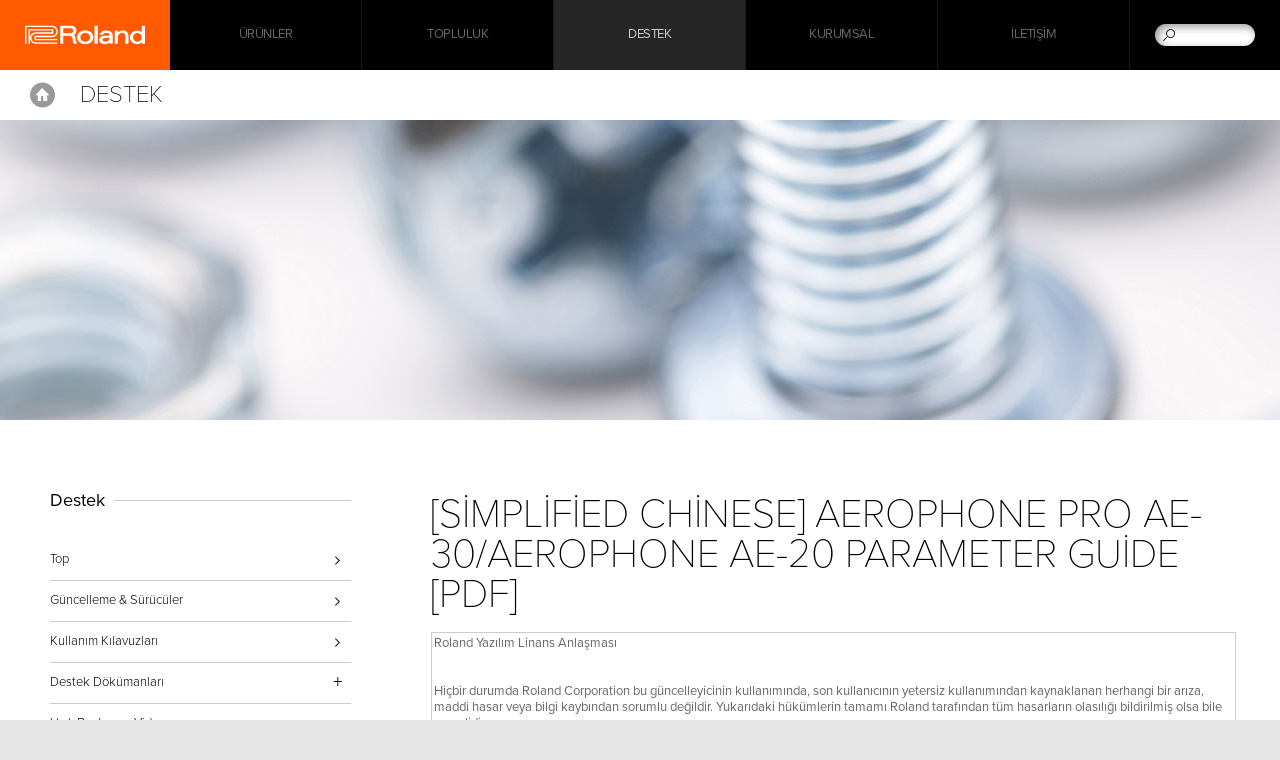

--- FILE ---
content_type: text/html
request_url: https://tr.roland.com/support/by_product/aerophone_pro/owners_manuals/506881
body_size: 28758
content:
<!DOCTYPE html>
<html xmlns="https://www.w3.org/1999/xhtml" xml:lang="tr-TR" lang="tr-TR">
	<head>
	<meta charset="utf-8">
        <meta name="author" content="Roland Corporation">
        <title>Roland - Destek - Aerophone Pro - Kullanım Kılavuzları - [Simplified Chinese]  Aerophone Pro AE-30/Aerophone AE-20 Parameter Guide [PDF]</title>
        <meta property="og:type" content="article" />
        <meta property="og:locale" content="tr_TR" />
	<meta property="og:title" content="Roland - Destek - Aerophone Pro - Kullanım Kılavuzları - [Simplified Chinese]  Aerophone Pro AE-30/Aerophone AE-20 Parameter Guide [PDF]" />
	<meta property="og:site_name" content="Roland" />
	<meta property="og:image" content="https://cdn.roland.com/global/images/og.png" />
	<meta property="og:description" content="Destek - Aerophone Pro Kullanım Kılavuzları: [Simplified Chinese]  Aerophone Pro AE-30/Aerophone AE-20 Parameter Guide [PDF]" />
        <meta property="og:url" content="https://tr.roland.com/support/by_product/aerophone_pro/owners_manuals/506881/" />
	<meta name="description" content="Destek - Aerophone Pro Kullanım Kılavuzları: [Simplified Chinese]  Aerophone Pro AE-30/Aerophone AE-20 Parameter Guide [PDF]" />
	
        <link rel="canonical" href="https://tr.roland.com/support/by_product/aerophone_pro/owners_manuals/506881" />
        <link rel="apple-touch-icon" href="//cdn.roland.com/global/images/apple-touch-icon.png" />
        <link rel="shortcut icon" type="image/x-icon" href="//cdn.roland.com/global/images/favicon.ico" />
        <link rel="icon" type="image/x-icon" href="//cdn.roland.com/global/images/favicon.ico" />
	
	<!-- !Meta -->
	    <meta name="viewport" content="width=device-width,initial-scale=1.0" />
	<!-- /!Meta -->
	
	<!-- !Load Fonts -->
	<script type="text/javascript" src="//use.typekit.net/mta7ozv.js"></script>
    <script type="text/javascript">try{Typekit.load();}catch(e){}</script>	<!-- /!Load Fonts -->
	
	<!-- !Load Stylesheets -->
	<link href='//cdn.roland.com/global/css/base.css' rel='stylesheet' type='text/css'>
    <link href='//cdn.roland.com/global/css/nav/navigation.css' rel='stylesheet' type='text/css'>
    <link href='/css/base.css' rel='stylesheet' type='text/css'>
    <link href='/css/nav/navigation.css' rel='stylesheet' type='text/css'>

    <noscript>
        <link href='//cdn.roland.com/global/css/noscript.css' rel='stylesheet' type='text/css'>
    </noscript>	<!-- /!Load Stylesheets -->
	
	<link href="//cdn.roland.com/global/css/support/support.css" rel="stylesheet" type="text/css">
<link href="/css/support/support.css" rel="stylesheet" type="text/css">
	
	<!-- Load JavaScripts -->
	<script src="//cdn.roland.com/global/js/lib.js" type="text/javascript" charset="utf-8"></script>
    <script type="text/javascript">jQuery.noConflict()</script>
    <script src="//cdn.roland.com/global/js/roland_core.js" type="text/javascript" charset="utf-8"></script>
    <script src="/js/ga_events.js" type="text/javascript" charset="utf-8"></script>

    <!--[if lt IE 9]>
        <script src="//cdn.roland.com/global/js/lib/html5shiv-printshiv.min.js" type="text/javascript" charset="utf-8"></script>
    <![endif]-->
<!-- GA4 Google tag (gtag.js) -->
<script async src="https://www.googletagmanager.com/gtag/js?id=G-9DVTBBS1YK"></script>
<script>
  window.dataLayer = window.dataLayer || [];
  function gtag(){dataLayer.push(arguments);}
  gtag('js', new Date());

  gtag('config', 'G-9DVTBBS1YK');
</script><!-- /Load JavaScripts -->
	<script src="/js/support/support.js"></script>
            </head>
    <body class="products">
	<nav id="globalheader" role="navigation">
    <a href="/" id="gh-roland"><i class="glyphicon glyphicon-brand"></i></a>

    <div class="gh-col">
        <ul id="globalnav">
                            <li id="gn-products">
                                            <span><span data-href="/products/" class="">Ürünler</span></span>
                                        <span class="touch-interceptor"></span>
                    <nav class="gn-contentbrowser">
                        <div class="cb-container">
   <div class="row">
<ul class="col-1">
  <li><a href="/categories/pianos/">Piyanolar</a></li>
  <li><a href="/categories/synthesizers/">Synthesizer</a></li>
  <li><a href="/categories/keyboards/">Klavyeler</a></li>
  <li><a href="/categories/guitar_bass/">Gitar ve Bas</a></li>
  <li><a href="/categories/v-drums/">Davul & Perküsyon</a></li>
  <li><a href="/categories/wind_instruments/">Nefesli Enstrümanlar</a></li>
</ul>
<ul class="col-1">
  <li><a href="/categories/production/">Prodüksiyon</a></li>
  <li><a href="/categories/amplifiers/">Amfiler</a></li>
  <li><a href="/categories/aira_dj/">AIRA & DJ</a></li>
  <li><a href="https://rolandcloud.com/" target="_blank">Roland Cloud</a></li>
  <li><a href="https://proav.roland.com/global/" target="_blank">Professional A/V</a></li>
  <li><a href="/categories/accessories/">Aksesuarlar</a></li>
</ul>

<div class="gn-promos">
  <a href="/products/verselab_mv-1/"  class="gn-promo">
	<figure>
	    <img src="//static.roland.com/assets/promos/png/menu_verselab_mv-1.png" alt="VERSELAB MV-1" />
	    <figcaption>
		<h4>VERSELAB MV-1</h4>
		    <p>Modern müzik yapımcılarına her düzeyde yardımcı olmak için otantik Roland sesleri ve şarkı yazma araçlarıyla hepsi bir arada şarkı prodüksiyonu.</p>
	    </figcaption>
	</figure>
  </a>
  <a href="/categories/pianos/portable_pianos/"  target="_blank" class="gn-promo">
	<figure>
	    <img src="//static.roland.com/assets/promos/png/menu_fp-x_series.png" alt="FP-X Serisi" />
	    <figcaption>
		<h4>FP-X Serisi</h4>
		    <p>Taşınabilir haldeki tasarımları üstün çalınabilirlik ve ağır özelliklerle eşleştiren FP-X serisi, yeni nesil taşınabilir piyanoları temsil eder.</p>
	    </figcaption>
	</figure>
  </a>
</div>

   </div>
</div>                    </nav>
                </li>
                            <li id="gn-topluluk">
                                            <span><a href="/community/"  class="upper ">Topluluk</a></span>
                                        <span class="touch-interceptor"></span>
                    <nav class="gn-contentbrowser">
                        <div class="cb-container">
   <div class="row">
<ul>	<li><a href="http://www.roland.com/social_media/">Uluslararası Sosyal Ağ</a></li>	<li><a href="https://www.youtube.com/@rolandglobal" target="_blank">YouTube</a></li>	<li><a href="https://www.facebook.com/rolandturkiye" target="_blank">Facebook</a></li>	<li><a href="https://www.instagram.com/rolandturkiye/" target="_blank">Instagram</a></li>	<li><a href="https://twitter.com/RolandGlobal" target="_blank">Twitter</a></li>	<li><a href="https://soundcloud.com/rolandcom" target="_blank">Soundcloud</a></li>	</ul><div class="gn-promos">
  <a href="https://www.roland.com/global/social_media/"  target="_blank" class="gn-promo">
	<figure>
	    <img src="//cdn.roland.com/assets/promos/png/menu_social_media.png" alt="Uluslararası Sosyal Ağ" />
	    <figcaption>
		<h4>Uluslararası Sosyal Ağ</h4>
		    <p>Evrensel ailemize hoşgeldiniz. Roland Uluslararası Sosyal Ağı; sizi en son ürünler, heyecan verici etkinlikler ve çok daha fazlasına bağlı tutar.</p>
	    </figcaption>
	</figure>
  </a>
  <a href="https://www.youtube.com/@rolandglobal"  target="_blank" class="gn-promo">
	<figure>
	    <img src="//cdn.roland.com/assets/promos/png/menu_youtube.png" alt="YouTube Kanalı" />
	    <figcaption>
		<h4>YouTube Kanalı</h4>
		    <p>Bu kanal Roland'ın en iyi kalitedeki elektronik müzik enstrümanlarının bilgilerini sizlere sağlayacaktır. Ürünlerin önemli özelliklerini, fonksiyonlarını ve kullanım ipuçlarını bu kanalda bulabilirsiniz.</p>
	    </figcaption>
	</figure>
  </a>
  <a href="https://www.facebook.com/rolandturkiye"  target="_blank" class="gn-promo">
	<figure>
	    <img src="//cdn.roland.com/assets/promos/png/menu_facebook.png" alt="Facebook" />
	    <figcaption>
		<h4>Facebook</h4>
		    <p>Roland Uluslararası Resmi Fan Sayfası. Roland haberleri, artistler, promosyonlar, etkinlikler ve daha fazlasından haberdar olmak için ziyaret ediniz.</p>
	    </figcaption>
	</figure>
  </a>
</div>

   </div>
</div>                    </nav>
                </li>
                            <li id="gn-destek">
                                            <span><a href="/support/"  class="upper ">Destek</a></span>
                                        <span class="touch-interceptor"></span>
                    <nav class="gn-contentbrowser">
                                            </nav>
                </li>
                            <li id="gn-kurumsal">
                                            <span><a href="https://www.roland.com/global/company/"  target="_blank" class="upper ">Kurumsal</a></span>
                                        <span class="touch-interceptor"></span>
                    <nav class="gn-contentbrowser">
                                            </nav>
                </li>
                            <li id="gn-İletişim">
                                            <span><a href="https://www.zuhalmuzik.com/"  class="upper ">İletişim</a></span>
                                        <span class="touch-interceptor"></span>
                    <nav class="gn-contentbrowser">
                                            </nav>
                </li>
                    </ul>
    </div>
    <div id="gh-search">
        <form method="get" action="/search/" class="search-input" role="search">
            <a href="/search/" class="glyphicon-search"></a>
            <input type="text" name="q" />
        </form>
    </div>
    <div id="gh-suggestion" data-setting="//cdn.roland.com/global/js/suggestion.json">
        <p class="gs-lead"></p>
        <p class="gs-local"><span></span><a href="javascript:void(0)"></a></p>
        <span class="button-close">×</span>
    </div>
</nav>		<!-- !NAVIGATION -->  
<nav id="contentheader">
    <div class="bc-container">
        <a href="/" id="ph-home">Home</a>

        <ol class="breadcrumbs cf">
            <li><a href="/">Home</a></li>
            <li><a href="/support/"><strong>Support</strong></a></li>
        </ol>
    </div>

    <div class="row cf">
        <h2><a href="/support/">Destek</a></h2>
    </div>
</nav>
<!-- /!NAVIGATION -->
<!-- !MASTHEAD -->
    <header id="hero" class="masthead">
<img src="//cdn.roland.com/assets/promos/jpg/support_masthead.jpg" alt="Destek" />
</header>
<!-- /!MASTHEAD -->
<div id="content-container" class="category-container cf">
    <div class="category-main">
        <article class="main">
            <h3>[Simplified Chinese]  Aerophone Pro AE-30/Aerophone AE-20 Parameter Guide [PDF]</h3>
                                    <textarea class="eula">Roland Yazılım Linans Anlaşması


Hiçbir durumda Roland Corporation bu güncelleyicinin kullanımında, son kullanıcının yetersiz kullanımından kaynaklanan herhangi bir arıza, maddi hasar veya bilgi kaybından sorumlu değildir. Yukarıdaki hükümlerin tamamı Roland tarafından tüm hasarların olasılığı bildirilmiş olsa bile geçerlidir.

Bu; Siz (birey ya da kuruluş olarak) ile Roland Corporation (burada “Roland” olarak anılacaktır.) arasında bu yazılım ürününün (burada “Yazılım” olarak anılacaktır.) kullanımına ilişkin yasal bir sözleşmedir. Lütfen bu YAZILIMI kurmadan veya kullanmadan önce bu Lisans Anlaşmasının şartlarını dikkatlice okuyunuz. Yükleyerek, kopyalayarak veya YAZILIMIN kullanımına başlayarak, bu vesile ile bu Lisans Anlaşmasının şartlarını kabul etmiş sayılırsınız.


1. LİSANS VERME

Roland, bu Lisans Anlaşması şartlarına uygun olarak YAZILIMI kullanmak için size özel olmayan şu hakları verir.

(a) Yalnızca tek bir seferde ve  belirli bir tek bir bilgisayarda YAZILIMI kullanabilirsiniz. Bilgisayarınızın geçici hafıza birimine yüklemek (RAM v.b) veya hafızalama medyasına (Hard Disk v.b) atmak da bu YAZILIMIN kullanıldığı anlamına gelir.
(b) YAZILIMI sadece yedekleme amaçlı olarak bir kopyasını (floppy disk, optik disk,DAT veya benzeri medyalar üzerinde) oluşturabilirsiniz. Bunun haricinde YAZILIMIN kopyasını oluşturmak yasaktır.

2. TELİF HAKKI

Bu YAZILIM ve telif hakları Roland’a aittir ve tüm uluslararası telif hakkı yasaları ve anlaşmaları ile korunmaktadır.
Bu nedenle, bu YAZILIMA diğer tescilli materyallerde (CD,Kitap v.b) olduğu gibi davranılması gereklidir. Burada belirtilmeyen tüm haklar da Roland’a aittir.


3. DİĞER KISITLAMALAR

(a) YAZILIM üzerinde modifikasyon, değiştirme, ters mühendislik, kaynak kod değişimi, telif hakkı bildirimi ve telif haklı logosunu kaldırma veya değişim işlemlerini yapamazsınız. İzinsiz kopyalama, başka bir ağa yüklenerek dağıtılmasına imkan vermek, değiştirme ve / veya diğer medya veya başka herhangi bir satış için bu yazılımın kullanılması kesinlikle yasaktır.
(b) Siz herhangi bir üçüncü tarafa, tamamen veya kısmen, ödün verme, kira, alt lisansını transfer etmek veya YAZILIMI aktarma işlemini gerçekleştiremezsiniz. Ama; bu Lisans Anlaşmasının şartlarına sadık kalıp, herhangi bir kopyasını saklamadan YAZILIMI beraberinde size sağlanmış basılı materyalleri ile birlikte kalıcı olarak devredebilirsiniz. YAZILIM güncellenmiş veya yükseltilmiş ise, YAZILIMIN herhangi devri söz konusu olduğunda, en son güncellemeleri ve önceki tüm sürümleri içermelidir.
(c) Bu YAZILIM (disket ve CD-ROM gibi) birden çok ortam şablonlarını içerir ve bu medya aynı yazılım içeriyorsa, bilgisayarınız için uygun olan ortam için sadece bir formu kullanabilirsiniz. Başka bir bilgisayarda bulunan ortamdan kalan formlar kullanılmamalıdır.
(d) Bu YAZILIMI istediğiniz zaman ağ sistemi üzerinde birden çok yerde, birçok kullanıcı ile kullanazsınız. 

3.2 Açık kaynak yazılımı ve diğer üçüncü taraf yazılımları
(A) YAZILIM, açık kaynak yazılımı ve diğer üçüncü taraf yazılımları (burada "OSS vb." olarak anılacaktır) kullanabilir.
(B) önceki paragrafta yer alan OSS vb., OSS lisansına tabi olacaktır (burada "OSS Lisansı" olarak anılacaktır) ve OSS Lisansına uymanız gerekir.
(c) Bu Lisans Sözleşmesi ile OSS Lisansı koşulları arasında herhangi bir fark varsa, OSS Lisansı geçerli olur ve bu Lisans Sözleşmesinin koşulları geçerli olmaz.


4. GARANTİSİZ

Roland herhangi bir yazılımla ilgili olarak veya belirli bir amaç için sınırlama olmaksızın uygunluğunu veya herhangi bir ima edilen veya belirtilen satılabilirlik garantisini sağlamaz.


5. YÜKÜMLÜLÜK

Roland bu sistem yazılımı güncelleyici İLE ilgili sorularınıza geri dönüş sağlayamaz. Lütfen talimatını tamamen mutlaka okuyunuz ve lütfen YAZILIMIN KURULUM RİSKİNİN kendinize ait olduğunu unutmayınız. 
Hiçbir durumda Roland Corporation bu güncelleyicinin kullanımında, son kullanıcının yetersiz kullanımından kaynaklanan herhangi bir arıza, maddi hasar veya bilgi kaybından sorumlu değildir. Yukarıdaki hükümlerin tamamı Roland tarafından tüm hasarların olasılığı bildirilmiş olsa bile geçerlidir. YAZILIM üzerinde herhangi bir malzeme ile doğrulanabilir ve tekrarlanabilir program hatalarını olsa bile, Roland bu tür hataları modifiye etmek için hiçbir sorumluluk kabul etmemektedir.



6. LİSANS FESHİ

Roland, bu Lisans Sözleşmesinin şartlarından herhangi birine uymamanız durumunda, bu Lisans Sözleşmesini feshetme hakkını saklı tutar. Böyle bir fesih durumunda, derhal YAZILIMIN kullanımı durdurulmak zorundadır.



7. GENEL

(a) Herhangi bir yargı yoluyla, bu Anlaşmanın herhangi bir hükmünü etkileyen, bozan veya uygulanamaz kılan ve tüm hükümler geçersiz olmadan böyle yasaklama veya uygulanamaz ölçüsünde etkisiz olacaktır.
(b) Bu lisans anlaşması yasa çatışması prensiplerinden bağımsız olarak Türkiye Cumhuriyeti yasalarına uygun olarak yönetilecek ve yorumlanacaktır.

---------------------------------------------------------------------
Copyright (C) 2015 Roland Corporation.   Tüm hakları saklıdır.
</textarea>
            <form action="https://tr.roland.com/support/by_product/aerophone_pro/owners_manuals/506881" method="post" accept-charset="utf-8" onsubmit="tmEventtrack('Owners Manuals', 'AE-30_AE-20_Parameter_Guide_chs04_W.pdf', 'https://static.roland.com/assets/media/pdf/AE-30_AE-20_Parameter_Guide_chs04_W.pdf');"><ol>
    <li>
    <input type="checkbox" name="eula_agree" value="agreed" id="eula_agree"  /><label for="eula_agree">KABUL EDİYORUM VE İNDİRMEK İSTİYORUM.</label>    </li>
    <li>
        <input type="submit" name="submit" value="Dosyayı İndir"  />    </li>
</ol>
</form>
        </article>
    </div>

    <!-- !CONTENTNAV -->
    <div class="category-index cf">
            <section class="heading">
   <h4>Destek</h4>
   <ul class="contentnav">
	<li><a href="/support/" data-title="Destek">Top</a></li>
	<li><a href="/support/updates_drivers/">Güncelleme & Sürücüler</a></li>
	<li><a href="/support/owners_manuals/">Kullanım Kılavuzları</a></li>
	<li class="close">
      <span>Destek Dökümanları</span>
      <ul>
      <li><a href="" >About Roland product support for Windows(R) 10</a></li>
      <li><a href="" >An apology for a bug of the MX-1 system program</a></li>
      <li><a href="" > An information for the Factory Reset issue on the MX-1</a></li>
      <li><a href="" >Links to Owner’s Manual pages</a></li>
      <li><a href="" >System update version 2.0 is now available for the XS-84H, XS-83H and XS-82H</a></li>
      <li><a href="" >System updates are now available for the VC-1-SH, the VC-1-HS and VC-1-DL</a></li>
      </ul>
  </li>
	<li><a href=" https://www.youtube.com/user/RolandChannel/playlists?shelf_id=34&sort=dd&view=50" target="_blank">Hızlı Başlangıç Video</a></li>
	<li><a href="https://rolandus.zendesk.com/hc/" target="_blank">Ürün Veri Tabanı</a></li>
	<li><a href="/support/support_news/">Destek Haberleri</a></li>
   </ul>
</section>
                        <section class="heading">
            <h4>Quick Links</h4>	<ul class="contentnav">	<li><a href="http://tr.boss.info/support/" target="_self">BOSS Ürün Desteği</a></li>	<li><a href="http://roland.com/support/gpl/" target="_blank">GPL/LGPL</a></li>	</ul>            </section>
    </div>
    <!-- /!CONTENTNAV -->
</div>

<!-- !PROMOS -->
<aside id="promos">
	<div class="row">
	    <div class="flushrow">
		<ul class="carousel-container cf">
		<li>
		    <a href="/categories/featured_products/">
			<figure>
			    <img src="[data-uri]%3D" data-src="//cdn.roland.com/assets/promos/jpg/promo_roland_featured_products.jpg" alt="Roland Featured Products" />
			    <noscript><img src="//cdn.roland.com/assets/promos/jpg/promo_roland_featured_products.jpg" alt="Roland Featured Products" /></noscript>
			    <figcaption class="viewmore">Roland Featured Products</figcaption>
			</figure>
		    </a>
		</li>
		<li>
		    <a href="/social_media/">
			<figure>
			    <img src="[data-uri]%3D" data-src="//cdn.roland.com/assets/promos/jpg/promo_worldwide_social_network.jpg" alt="Worldwide Social Network" />
			    <noscript><img src="//cdn.roland.com/assets/promos/jpg/promo_worldwide_social_network.jpg" alt="Worldwide Social Network" /></noscript>
			    <figcaption class="viewmore">Worldwide Social Network</figcaption>
			</figure>
		    </a>
		</li>
		<li>
		    <a href="/international/">
			<figure>
			    <img src="[data-uri]%3D" data-src="//cdn.roland.com/assets/promos/jpg/promo_roland_international.jpg" alt="Roland International" />
			    <noscript><img src="//cdn.roland.com/assets/promos/jpg/promo_roland_international.jpg" alt="Roland International" /></noscript>
			    <figcaption class="viewmore">Roland International</figcaption>
			</figure>
		    </a>
		</li>
		</ul>
	    </div>
	</div>
	<nav class="paddle-nav">
	    <ul>
		<li><a href="javascript:void(0)" class="paddle paddle-left carousel-prev">&lt;</a></li>
		<li><a href="javascript:void(0)" class="paddle paddle-right carousel-next">&gt;</a></li>
	    </ul>
	</nav>
</aside>
<!-- !PROMOS -->	<!-- !BACK TO TOP -->
<div class="backtotop">
    <a href="#" class="button-up"></a>
</div>
<!-- /!BACK TO TOP -->
<footer id="globalfooter" role="contentinfo">
        <div id="gf-informations" >
        <ul class="gf-links cf">	<li><a href="https://www.roland.com/global/international/">Uluslararası Sayfalar</a></li>	<li><a href="https://contentstore.roland.com/">Roland İçerik Mağazası</a></li>	</ul>    </div>
        <div id="gf-service">
        <div class="row cf">
                        <ul class="gf-share">	<li><a href="https://www.facebook.com/rolandturkiye" target="_blank"><i class="icon icon-facebook">Facebook</i></a></li>	<li><a href=" https://twitter.com/RolandGlobal" target="_blank"><i class="icon icon-twitter">X (formerly Twitter)</i></a></li>	<li><a href="https://www.youtube.com/@rolandglobal" target="_blank"><i class="icon icon-youtube">YouTube</i></a></li>	<!--<li><a href="#"><i class="icon icon-rss">RSS</i></a></li>-->	<!--<li><a href="#"><i class="icon icon-instagram">Instagram</i></a></li>-->	<li><a href="https://www.instagram.com/rolandturkiye" target="_blank"><i class="icon icon-instagram">Instagram</i></a></li>	<li><a href=" https://soundcloud.com/rolandcom" target="_blank"><i class="icon icon-soundcloud">SoundCloud</i></a></li>	</ul>            	    <ul class="gf-links">
		                <li class="gf-region"><a href="http://www.roland.com/international/">Bölgeyi Değiştir<i class="flag flag-tr"></i></a></li>
	    </ul>
        </div>
    </div>

    <nav id="directorynav">
        <div class="row">
                        <section class="column">
                <h3><a href="/products/" >Ürünler</a></h3>
                <ul>
                                                            <li><a href="/categories/featured_products/" >Öne Çıkan Ürünler</a></li>
                                                                                <li><a href="/categories/pianos/" >Piyanolar</a></li>
                                                                                <li><a href="/categories/synthesizers/" >Synthesizer</a></li>
                                                                                <li><a href="/categories/keyboards/" >Klavyeler</a></li>
                                                                                <li><a href="/categories/guitar_bass/" >Gitar ve Bas</a></li>
                                                                                <li><a href="/categories/v-drums/" >Davul & Perküsyon</a></li>
                                                                                <li><a href="/categories/wind_instruments/" >Nefesli Enstrümanlar</a></li>
                                                                                <li><a href="/categories/production/" >Prodüksiyon</a></li>
                                                                                <li><a href="/categories/amplifiers/" >Amfiler</a></li>
                                                                                <li><a href="/categories/aira_dj/" >AIRA & DJ</a></li>
                                                                                <li><a href="https://rolandcloud.com/"  target="_blank">Roland Cloud</a></li>
                                                                                <li><a href="https://proav.roland.com/global/"  target="_blank">Professional A/V</a></li>
                                                                                <li><a href="/categories/accessories/" >Aksesuarlar</a></li>
                                                                                <li><a href="/categories/apps/" >Uygulamalar</a></li>
                                                        </ul>
            </section>
                        <section class="column">
                <h3><a href="/community/" >Topluluk</a></h3>
                <ul>
                                                            <li><a href="https://www.roland.com/global/social_media/"  target="_blank">Uluslararası Sosyal Ağ</a></li>
                                                                                                                        <li><a href="https://www.youtube.com/@rolandglobal"  target="_blank">YouTube</a></li>
                                                                                <li><a href="https://www.facebook.com/rolandturkiye"  target="_blank">Facebook</a></li>
                                                                                <li><a href="https://www.instagram.com/rolandturkiye/"  target="_blank">Instagram</a></li>
                                                                                <li><a href="https://twitter.com/RolandGlobal"  target="_blank">X (Twitter)</a></li>
                                                                                <li><a href=" https://soundcloud.com/rolandcom"  target="_blank">Soundcloud</a></li>
                                                        </ul>
            </section>
                        <section class="column">
                <h3><a href="/support/" >Destek</a></h3>
                <ul>
                                                            <li><a href="/support/updates_drivers/" >Güncelleme & Sürücüler</a></li>
                                                                                <li><a href="/support/owners_manuals/" >Kullanım Kılavuzları</a></li>
                                                                                                                        <li><a href="/support/support_documents/" >Destek Dökümanları</a></li>
                                                                                <li><a href=" https://www.youtube.com/user/RolandChannel/playlists?shelf_id=34&sort=dd&view=50"  target="_blank">Hızlı Başlangıç Video</a></li>
                                                                                <li><a href="https://rolandus.zendesk.com/hc/"  target="_blank">Ürün Veri Tabanı</a></li>
                                                                                <li><a href="/support/support_news/" >Destek Haberleri</a></li>
                                                        </ul>
            </section>
                        <section class="column">
                <h3><a href="https://www.roland.com/global/company/"  target="_blank">Kurumsal</a></h3>
                <ul>
                                                                            </ul>
            </section>
                        <section class="column">
                <h3><a href="https://www.zuhalmuzik.com/" >İletişim</a></h3>
                <ul>
                                                                            </ul>
            </section>
                    </div>
    </nav>
        <ul id="gf-promos" class="cf">	<li>	<a href="http://tr.boss.info/">	<h3><img src="//cdn.roland.com/global/images/promo_boss_title.png" alt="BOSS"></h3>	<img src="//cdn.roland.com/global/images/promo_boss.jpg" alt="BOSS">	</a>	</li>		<li>	<a href="http://tr.roland.com/">	<h3><img src="//cdn.roland.com/global/images/promo_roland_title.png" alt="Roland"></h3>	<img src="//cdn.roland.com/global/images/promo_roland.jpg" alt="Roland">	</a>	</li>	</ul>    
    <div id="gf-legal" class="row">
        <ul class="gf-links cf">
	    <li><a href="/privacy/">Gizlilik Beyanı</a></li>
<li><a href="/terms_of_use/">Kullanım Koşulları</a></li>
<li><a href="http://www.roland.com/social_media">Uluslararası Sosyal Ağ</a></li>        </ul>

        <p class="copyright">Copyright © 2026 Roland Corporation</p>
    </div>
</footer>
                
<!-- Google Tag Manager -->
<noscript><iframe src="//www.googletagmanager.com/ns.html?id=GTM-N9VMBN"
height="0" width="0" style="display:none;visibility:hidden"></iframe></noscript>
<script>(function(w,d,s,l,i){w[l]=w[l]||[];w[l].push({'gtm.start':
new Date().getTime(),event:'gtm.js'});var f=d.getElementsByTagName(s)[0],
j=d.createElement(s),dl=l!='dataLayer'?'&l='+l:'';j.async=true;j.src=
'//www.googletagmanager.com/gtm.js?id='+i+dl;f.parentNode.insertBefore(j,f);
})(window,document,'script','dataLayer','GTM-N9VMBN');</script>
<!-- End Google Tag Manager -->     </body>
</html>